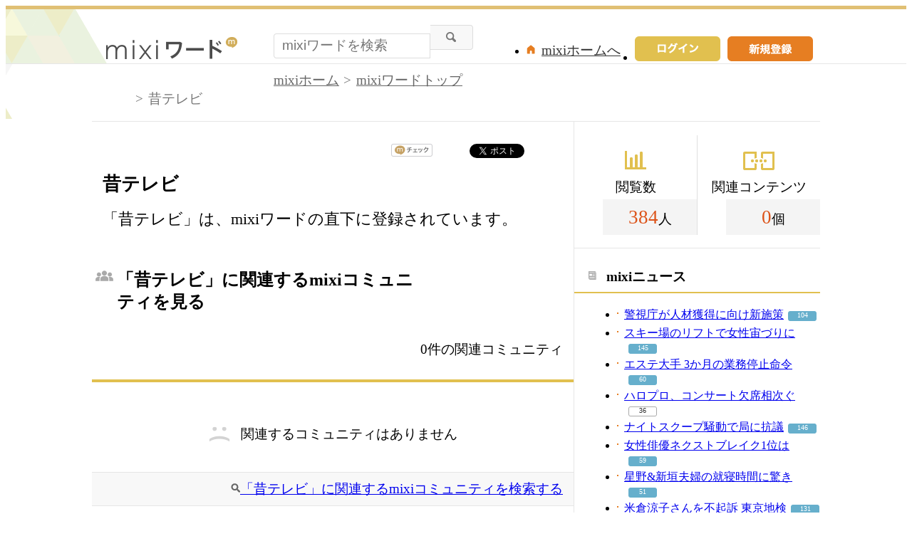

--- FILE ---
content_type: application/javascript; charset=utf-8
request_url: https://fundingchoicesmessages.google.com/f/AGSKWxWljYXkxKVZL_mNAdSmcSNgElIUFdJp5s6c0CCiGGkCvh8VRv3Dty1YbYOwiq26secEzTa_KIx6vCfGWVV1GCJw_R4eXjcJM24_wWhca3KLz_-eulC1ClFpWUFvLHDF88ENqnS7EDTQDjvptMADkALM-5E3KbeISnZyBHMbSTFW4B8-Wao9p09mpIpy/_/adserv3./sponsorads./300x150_/700x90./adblockdetection.
body_size: -1287
content:
window['1f146661-772e-42ba-a12f-b0b899ac86eb'] = true;